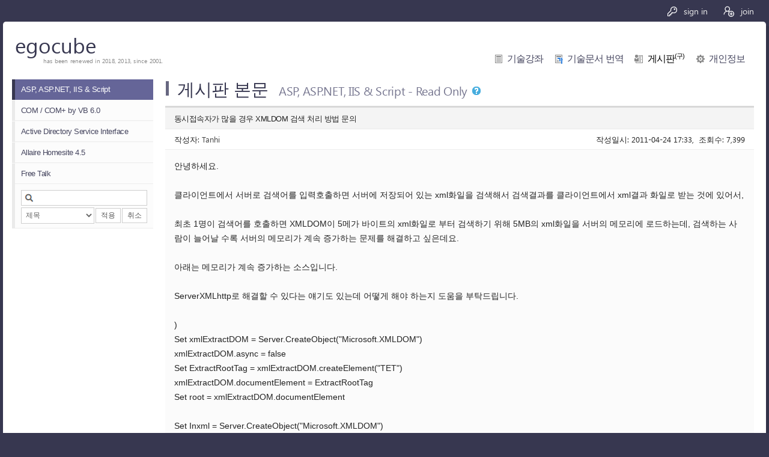

--- FILE ---
content_type: text/html; charset=utf-8
request_url: http://www.egocube.pe.kr/cubeboard/version1/detail/asp-net-iis/2176?page=1
body_size: 9240
content:
<!DOCTYPE html>
<html>
<head>
    <!-- Google tag (gtag.js) -->
    <script async src="https://www.googletagmanager.com/gtag/js?id=UA-140255-1"></script>
    <script>
        window.dataLayer = window.dataLayer || [];
        function gtag() { dataLayer.push(arguments); }
        gtag('js', new Date());

        gtag('config', 'UA-140255-1');
    </script>
    <meta charset="utf-8" />
    <meta http-equiv="X-UA-Compatible" content="IE=edge">
    <meta name="viewport" content="width=device-width, initial-scale=1.0" />
    <title>egocube.core - ASP, ASP.NET, IIS &amp; Script &#xAC8C;&#xC2DC;&#xD310; &#xBCF8;&#xBB38;</title>
    <link href="/favicon.ico" rel="shortcut icon" type="image/x-icon" />
    <link rel="stylesheet" href="/lib/segoe-fonts/segoe-fonts.css" />
    
    
        <link rel="stylesheet" href="/css/common.min.css?v=mLFZDwv1Ag6NYGiOVjjuy2ngep1M-cImv_gNgeBuQPE" />
        <link rel="stylesheet" href="/lib/tooltipify/tooltipify_changed.min.css?v=Mwprkkn3DZrChKwZkvbrntwY0f7OJGedG4cAoNsAoYY" />
        <link rel="stylesheet" href="/css/print.min.css?v=SG5a1IgoQSxpNCXK3ENrWFCsybV8cpGjh9JH9RUw4x4" media="print" />
    
</head>
<body>
    <div class="container">
        <div class="signIn">
        <div class="before">
            <a id="signin" href="/authorize/signin?returnurl=%2Fcubeboard%2Fversion1%2Fdetail%2Fasp-net-iis%2F2176%3Fpage%3D1"><img src="/images/button/mbtnSignIn.png" class="black" /><img src="/images/button/sbtnSignIn.png" class="white" /> sign in</a>
            <a id="join" href="/authorize/join"><img src="/images/button/mbtnJoin.png" class="black mr7" /><img src="/images/button/sbtnJoin.png" class="white" /> join</a>
        </div>
</div>

        <div class="wrap">
            <header class="gnb">
                <div class="logo">
    <a class="name segoe" href="/">egocube</a>
    <span class="desc segoe">has been renewed in 2018, 2013, since 2001.</span>
</div>
<div class="menu-box">
        <img id="mMenuButton" src="/Images/Button/mobtnMenu.png" onclick="utility.toggleMenu();">
    <ul class="menu">
        <li>
            <a id="menuLecture" class="" href="/lecture">기술강좌</a>
        </li>
        <li>
            <a id="menuTranslation" class="" href="/translation">기술문서 번역</a>
        </li>
        <li>
            <a id="menuForum" class="current" href="/cubeboard/version1/list/asp-net-iis/page1">게시판<sup>(구)</sup></a>
        </li>
            <li>
                <a id="menuUser" class="" href="/user">개인정보</a>
            </li>
    </ul>
</div>
            </header>
            <nav class="lnb">
                <div class="lnb-box">
                    
    <div id="menu-holder">
                <a class="menu-item current" href="/cubeboard/version1/list/asp-net-iis/page1">ASP, ASP.NET, IIS & Script</a>
                <a class="menu-item " href="/cubeboard/version1/list/component/page1">COM / COM+ by VB 6.0</a>
                <a class="menu-item " href="/cubeboard/version1/list/adsi/page1">Active Directory Service Interface</a>
                <a class="menu-item " href="/cubeboard/version1/list/homesite/page1">Allaire Homesite 4.5</a>
                <a class="menu-item " href="/cubeboard/version1/list/freetalk/page1">Free Talk</a>
    </div>

                </div>
                <div class="filter-box">
                    <table class="filter">
    <tr>
        <td colspan="2">
            <input type="text" id="FilterKeyword" name="FilterKeyword" value="" />
        </td>
    </tr>
    <tr>
        <td style="width:90%;">
            <select id="FilterType" name="FilterType"><option value="0">&#xC81C;&#xBAA9;</option>
<option value="1">&#xC81C;&#xBAA9; &#xBC0F; &#xBCF8;&#xBB38;</option>
<option value="2">&#xC791;&#xC131;&#xC790;</option>
</select>
        </td>
        <td style="text-align:right;">
            <a id="btnSetFilter" class="button">적용</a><a id="btnClearFilter" class="button">취소</a>
        </td>
    </tr>
</table>
                </div>
            </nav>
            <section class="main">
                <article>
                    
<h1>
    게시판 본문 <span>ASP, ASP.NET, IIS &amp; Script - Read Only <img class="btnHelp" src="/images/button/sbtnHelp.png" height="16" width="16" /></span>
</h1>

<table class="detailDefault">
    <tr>
        <th class="first">동시접속자가 많을 경우 XMLDOM 검색 처리 방법 문의</th>
    </tr>
    <tr>
        <td class="line1 number">
            <div class="writer fl">
                작성자: <a href="javascript:utility.obfuscationMailTo('01320113012601200121008001340130012801200127013201270062011501270125', 16);">Tanhi</a>
            </div>
            <div class="readCnt fr">
                작성일시: 2011-04-24 17:33,&nbsp;
                조회수: 7,399
            </div>
        </td>
    </tr>
    <tr>
        <td class="line2">
                    <div class="content">
                        안녕하세요. <br />
<br />
클라이언트에서 서버로 검색어를 입력호출하면 서버에 저장되어 있는 xml화일을 검색해서 검색결과를 클라이언트에서 xml결과 화일로 받는 것에 있어서, <br />
<br />
최초 1명이 검색어를 호출하면 XMLDOM이 5메가 바이트의 xml화일로 부터 검색하기 위해 5MB의 xml화일을 서버의 메모리에 로드하는데, 검색하는 사람이 늘어날 수록 서버의 메모리가 계속 증가하는 문제를 해결하고 싶은데요. <br />
<br />
아래는 메모리가 계속 증가하는 소스입니다. <br />
<br />
ServerXMLhttp로 해결할 수 있다는 얘기도 있는데 어떻게 해야 하는지 도움을 부탁드립니다. <br />
<br />
) <br />
Set xmlExtractDOM = Server.CreateObject("Microsoft.XMLDOM") <br />
xmlExtractDOM.async = false <br />
Set ExtractRootTag = xmlExtractDOM.createElement("TET") <br />
xmlExtractDOM.documentElement = ExtractRootTag <br />
Set root = xmlExtractDOM.documentElement <br />
<br />
Set Inxml = Server.CreateObject("Microsoft.XMLDOM") <br />
Inxml.async = false <br />
Inxml.load(Request) <br />
<br />
searchkey = Inxml.documentElement.childNodes(0).text <br />
page = Inxml.documentElement.childNodes(1).text <br />
'searchkey = Inxml.documentElement.firstChild.nodeValue <br />
'searchkey = "10" <br />
'page = request("page") <br />
If page="" Then page = 1 <br />
argRow = 40 'page size <br />
<br />
<br />
If searchkey &lt;&gt; "" Then <br />
sFilter = "/TET/Page/Structure/Line/Word" <br />
sFilter = sFilter & "[contains(translate(Text, 'ABCDEFGHIJKLMNOPQRSTUVWXYZ', 'abcdefghijklmnopqrstuvwxyz'), '" & LCase(searchkey) & "' )]" <br />
Set ExtractSearchLineTagArray = xmlRawDoc.documentElement.selectNodes(sFilter) <br />
<br />
TotalResultnum = ExtractSearchLineTagArray.length <br />
TotalPagenum = Int(TotalResultnum / argRow) <br />
<br />
If TotalResultnum mod argRow &gt; 0 then <br />
TotalPagenum = TotalPagenum + 1 <br />
end If <br />
StartItem = (page - 1) * argRow <br />
EndItem = (page ) * argRow - 1 <br />
If EndItem &gt; TotalResultnum - 1 Then <br />
EndItem = TotalResultnum - 1 <br />
End If <br />
<br />
Set StepNode = xmlExtractDOM.createElement("Step") <br />
Set idxNumber = xmlExtractDOM.createAttribute("idx") <br />
idxNumber.Value = page <br />
Set totalIdxNumber = xmlExtractDOM.createAttribute("totalIdx") <br />
totalIdxNumber.Value = TotalPagenum <br />
StepNode.Attributes.setNamedItem idxNumber <br />
StepNode.Attributes.setNamedItem totalIdxNumber <br />
root.appendChild StepNode <br />
<br />
pagePrevNumber = 0 <br />
for pNo = StartItem to EndItem <br />
Set ExtractSearchLineTag = ExtractSearchLineTagArray.item(pNo) <br />
'For Each ExtractSearchLineTag In ExtractSearchLineTagArray <br />
Set ExtractPageNode = ExtractSearchLineTag.parentNode.parentNode.parentNode <br />
pageNumber = CInt(ExtractPageNode.attributes.item(0).text) <br />
pageHeight = CInt(ExtractPageNode.attributes.item(1).text) <br />
pageWidth = CInt(ExtractPageNode.attributes.item(2).text) <br />
If pageNumber &lt;&gt; pagePrevNumber Then ' Create Tag <br />
pagePrevNumber = pageNumber <br />
Set PgNode = xmlExtractDOM.createElement("Page") <br />
Set nodeNumber = xmlExtractDOM.createAttribute("number") <br />
nodeNumber.Value = pageNumber <br />
Set nodeHeight = xmlExtractDOM.createAttribute("height") <br />
nodeHeight.Value = pageHeight <br />
Set nodeWidth = xmlExtractDOM.createAttribute("width") <br />
nodeWidth.Value = pageWidth <br />
PgNode.Attributes.setNamedItem nodeNumber <br />
PgNode.Attributes.setNamedItem nodeHeight <br />
PgNode.Attributes.setNamedItem nodeWidth <br />
StepNode.appendChild PgNode <br />
Set StructNode = xmlExtractDOM.createElement("Structure") <br />
StepNode.lastChild.appendChild StructNode <br />
Set newStructNode = StepNode.lastChild.lastChild <br />
End If <br />
Set LineNode = xmlExtractDOM.createElement("Line") <br />
LineNode.appendChild ExtractSearchLineTag <br />
newStructNode.appendChild LineNode <br />
Next <br />
End If <br />
response.write(xmlExtractDOM.xml) <br />
'response.write totalresultnum <br />
<br />
%&gt;<br /><br />
                    </div>
        </td>
    </tr>
    <tr>
        <td class="line3 number">
            <div class="fr">IP 주소: 175.104.4.36   </div>
        </td>
    </tr>
</table>

<div class="buttons fl">
    <a class="paging" href="/cubeboard/version1/list/asp-net-iis/page1">목록으로</a>
</div>

<div class="buttons fr">
    <img class="btnHelp" src="/images/button/sbtnHelp.png" height="16" width="16" title="" />
    <a id="btnPrev" class="disabled" href="javascript:void(0);">이전</a>
    <a id="btnNext" class="disabled" href="javascript:void(0);">다음</a>
</div>



<div class="listInfo cubeboard">
    <div class="count">
        전체 <span>2,095</span> 건의 게시물,
        <span>84</span> 페이지로 구성된
        ASP, ASP.NET, IIS &amp; Script 게시판의
        <span>1</span> 페이지입니다.
    </div>
</div>

<table id="forumList" class="listDefault cbv1">
    <colgroup>
        <col class="no" style="width:65px;" />
        <col />
        <col class="writer" style="width:100px;" />
        <col class="date" style="width:100px;" />
        <col class="cnt smhdn" style="width:65px;" />
    </colgroup>
        <thead>
            <tr>
                <th class="first">
                    <a data-column="ordernumber"><label for="OldForums_0__OrderNumber">&#xBC88;&#xD638;</label></a>
                    <img src="/images/button/tbtnDesc.png">
                </th>
                <th>
                    <a data-column="subject">게시물 <label for="OldForums_0__Subject">&#xC81C;&#xBAA9;</label></a>
                    
                </th>
                <th>
                    <a data-column="writer"><label for="OldForums_0__Writer">&#xC791;&#xC131;&#xC790;</label></a>
                    
                </th>
                <th>
                    <a data-column="createdatetime"><label for="OldForums_0__CreateDateTime">&#xC791;&#xC131;&#xC77C;&#xC2DC;</label></a>
                    
                </th>
                <th class="smhdn">
                    <a data-column="readcount"><label for="OldForums_0__ReadCount">&#xC870;&#xD68C;&#xC218;</label></a>
                    
                </th>
            </tr>
        </thead>
    <tbody>
                <tr class=" " data-real-number="2184">
                    <td class="first number">2,208</td>
                    <td>
                        <p>
                            <a class="cbv1ML0" href="/cubeboard/version1/detail/asp-net-iis/2184?page=1"> win2008 iis에 관한 문의가 좀 있습니다.</a>
                            
                        </p>
                    </td>
                    <td>
                        <p>
                            <a href="javascript:utility.obfuscationMailTo('01200113012501240117013200650080012601130134011701300062011501270125', 16);">이재성</a>
                        </p>
                    </td>
                    <td class="number">2011-05-25</td>
                    <td class="number smhdn">16,960</td>
                </tr>
                <tr class="odd " data-real-number="2185">
                    <td class="first number">2,207</td>
                    <td>
                        <p>
                            <a class="cbv1ML1" href="/cubeboard/version1/detail/asp-net-iis/2185?page=1"><img class="replyCnt" src="/images/cubeboard/v1/reply2.png" /> re: win2008 iis에 관한 문의가 좀 있습니다.</a>
                            
                        </p>
                    </td>
                    <td>
                        <p>
                            <a href="javascript:utility.obfuscationMailTo('013101270126011901190133012600800117011901270115013301140117006201280117006201230130', 16);">송원석</a>
                        </p>
                    </td>
                    <td class="number">2011-05-27</td>
                    <td class="number smhdn">7,739</td>
                </tr>
                <tr class=" " data-real-number="2182">
                    <td class="first number">2,206</td>
                    <td>
                        <p>
                            <a class="cbv1ML0" href="/cubeboard/version1/detail/asp-net-iis/2182?page=1"> 전체선택관련</a>
                            
                        </p>
                    </td>
                    <td>
                        <p>
                            이석환
                        </p>
                    </td>
                    <td class="number">2011-05-20</td>
                    <td class="number smhdn">124</td>
                </tr>
                <tr class="odd " data-real-number="2183">
                    <td class="first number">2,205</td>
                    <td>
                        <p>
                            <a class="cbv1ML1" href="/cubeboard/version1/detail/asp-net-iis/2183?page=1"><img class="replyCnt" src="/images/cubeboard/v1/reply2.png" /> re: 전체선택관련</a>
                            
                        </p>
                    </td>
                    <td>
                        <p>
                            <a href="javascript:utility.obfuscationMailTo('013101270126011901190133012600800117011901270115013301140117006201280117006201230130', 16);">송원석</a>
                        </p>
                    </td>
                    <td class="number">2011-05-23</td>
                    <td class="number smhdn">7,472</td>
                </tr>
                <tr class=" " data-real-number="2180">
                    <td class="first number">2,204</td>
                    <td>
                        <p>
                            <a class="cbv1ML0" href="/cubeboard/version1/detail/asp-net-iis/2180?page=1"> 엑셀파일명 깨짐에 대해</a>
                            
                        </p>
                    </td>
                    <td>
                        <p>
                            이석환
                        </p>
                    </td>
                    <td class="number">2011-05-17</td>
                    <td class="number smhdn">130</td>
                </tr>
                <tr class="odd " data-real-number="2181">
                    <td class="first number">2,203</td>
                    <td>
                        <p>
                            <a class="cbv1ML1" href="/cubeboard/version1/detail/asp-net-iis/2181?page=1"><img class="replyCnt" src="/images/cubeboard/v1/reply2.png" /> re: 엑셀파일명 깨짐에 대해</a>
                            
                        </p>
                    </td>
                    <td>
                        <p>
                            <a href="javascript:utility.obfuscationMailTo('013101270126011901190133012600800117011901270115013301140117006201280117006201230130', 16);">송원석</a>
                        </p>
                    </td>
                    <td class="number">2011-05-17</td>
                    <td class="number smhdn">7,249</td>
                </tr>
                <tr class=" " data-real-number="2178">
                    <td class="first number">2,202</td>
                    <td>
                        <p>
                            <a class="cbv1ML0" href="/cubeboard/version1/detail/asp-net-iis/2178?page=1"> 동영상 탑재 사이트 구축</a>
                            <span class="cmt">[1]</span>
                        </p>
                    </td>
                    <td>
                        <p>
                            <a href="javascript:utility.obfuscationMailTo('01210125011800730072008001260113013201170062011501270125', 16);">정보문</a>
                        </p>
                    </td>
                    <td class="number">2011-05-12</td>
                    <td class="number smhdn">7,179</td>
                </tr>
                <tr class="odd " data-real-number="2179">
                    <td class="first number">2,201</td>
                    <td>
                        <p>
                            <a class="cbv1ML1" href="/cubeboard/version1/detail/asp-net-iis/2179?page=1"><img class="replyCnt" src="/images/cubeboard/v1/reply2.png" /> re: 동영상 탑재 사이트 구축</a>
                            <span class="cmt">[1]</span>
                        </p>
                    </td>
                    <td>
                        <p>
                            <a href="javascript:utility.obfuscationMailTo('013101270126011901190133012600800117011901270115013301140117006201280117006201230130', 16);">송원석</a>
                        </p>
                    </td>
                    <td class="number">2011-05-12</td>
                    <td class="number smhdn">7,256</td>
                </tr>
                <tr class=" " data-real-number="2176">
                    <td class="first number"><img class="current" src="/images/cubeboard/v1/mbtnCurrent2.png" width="24" height="24" /></td>
                    <td>
                        <p>
                            <a class="cbv1ML0" href="/cubeboard/version1/detail/asp-net-iis/2176?page=1"> 동시접속자가 많을 경우 XMLDOM 검색 처리 방법 문의</a>
                            
                        </p>
                    </td>
                    <td>
                        <p>
                            <a href="javascript:utility.obfuscationMailTo('01320113012601200121008001340130012801200127013201270062011501270125', 16);">Tanhi</a>
                        </p>
                    </td>
                    <td class="number">2011-04-24</td>
                    <td class="number smhdn">7,399</td>
                </tr>
                <tr class="odd " data-real-number="2177">
                    <td class="first number">2,199</td>
                    <td>
                        <p>
                            <a class="cbv1ML1" href="/cubeboard/version1/detail/asp-net-iis/2177?page=1"><img class="replyCnt" src="/images/cubeboard/v1/reply2.png" /> re: 동시접속자가 많을 경우 XMLDOM 검색 처리 방법 문의</a>
                            
                        </p>
                    </td>
                    <td>
                        <p>
                            <a href="javascript:utility.obfuscationMailTo('013101270126011901190133012600800117011901270115013301140117006201280117006201230130', 16);">송원석</a>
                        </p>
                    </td>
                    <td class="number">2011-04-25</td>
                    <td class="number smhdn">7,022</td>
                </tr>
                <tr class=" " data-real-number="2173">
                    <td class="first number">2,197</td>
                    <td>
                        <p>
                            <a class="cbv1ML0" href="/cubeboard/version1/detail/asp-net-iis/2173?page=1"> framest 질문이요..</a>
                            
                        </p>
                    </td>
                    <td>
                        <p>
                            김종식
                        </p>
                    </td>
                    <td class="number">2011-03-30</td>
                    <td class="number smhdn">228</td>
                </tr>
                <tr class="odd " data-real-number="2174">
                    <td class="first number">2,196</td>
                    <td>
                        <p>
                            <a class="cbv1ML1" href="/cubeboard/version1/detail/asp-net-iis/2174?page=1"><img class="replyCnt" src="/images/cubeboard/v1/reply2.png" /> re: framest 질문이요..</a>
                            
                        </p>
                    </td>
                    <td>
                        <p>
                            <a href="javascript:utility.obfuscationMailTo('013101270126011901190133012600800117011901270115013301140117006201280117006201230130', 16);">송원석</a>
                        </p>
                    </td>
                    <td class="number">2011-03-31</td>
                    <td class="number smhdn">7,091</td>
                </tr>
                <tr class=" " data-real-number="2170">
                    <td class="first number">2,195</td>
                    <td>
                        <p>
                            <a class="cbv1ML0" href="/cubeboard/version1/detail/asp-net-iis/2170?page=1"> 자바스크립으로 된 장바구니 기능..</a>
                            
                        </p>
                    </td>
                    <td>
                        <p>
                            gosuzzang
                        </p>
                    </td>
                    <td class="number">2011-03-23</td>
                    <td class="number smhdn">290</td>
                </tr>
                <tr class="odd " data-real-number="2172">
                    <td class="first number">2,194</td>
                    <td>
                        <p>
                            <a class="cbv1ML1" href="/cubeboard/version1/detail/asp-net-iis/2172?page=1"><img class="replyCnt" src="/images/cubeboard/v1/reply2.png" /> re: 자바스크립으로 된 장바구니 기능..</a>
                            
                        </p>
                    </td>
                    <td>
                        <p>
                            <a href="javascript:utility.obfuscationMailTo('013101270126011901190133012600800117011901270115013301140117006201280117006201230130', 16);">송원석</a>
                        </p>
                    </td>
                    <td class="number">2011-03-24</td>
                    <td class="number smhdn">7,496</td>
                </tr>
                <tr class=" " data-real-number="2169">
                    <td class="first number">2,193</td>
                    <td>
                        <p>
                            <a class="cbv1ML0" href="/cubeboard/version1/detail/asp-net-iis/2169?page=1"> Server.GetLastError 관련</a>
                            
                        </p>
                    </td>
                    <td>
                        <p>
                            이석환
                        </p>
                    </td>
                    <td class="number">2011-03-23</td>
                    <td class="number smhdn">253</td>
                </tr>
                <tr class="odd " data-real-number="2171">
                    <td class="first number">2,192</td>
                    <td>
                        <p>
                            <a class="cbv1ML1" href="/cubeboard/version1/detail/asp-net-iis/2171?page=1"><img class="replyCnt" src="/images/cubeboard/v1/reply2.png" /> re: Server.GetLastError 관련</a>
                            <span class="cmt">[2]</span>
                        </p>
                    </td>
                    <td>
                        <p>
                            <a href="javascript:utility.obfuscationMailTo('013101270126011901190133012600800117011901270115013301140117006201280117006201230130', 16);">송원석</a>
                        </p>
                    </td>
                    <td class="number">2011-03-24</td>
                    <td class="number smhdn">7,521</td>
                </tr>
                <tr class=" " data-real-number="2164">
                    <td class="first number">2,191</td>
                    <td>
                        <p>
                            <a class="cbv1ML0" href="/cubeboard/version1/detail/asp-net-iis/2164?page=1"> 파일 다운로드시</a>
                            
                        </p>
                    </td>
                    <td>
                        <p>
                            이석환
                        </p>
                    </td>
                    <td class="number">2011-03-18</td>
                    <td class="number smhdn">345</td>
                </tr>
                <tr class="odd " data-real-number="2165">
                    <td class="first number">2,190</td>
                    <td>
                        <p>
                            <a class="cbv1ML1" href="/cubeboard/version1/detail/asp-net-iis/2165?page=1"><img class="replyCnt" src="/images/cubeboard/v1/reply2.png" /> re: 파일 다운로드시</a>
                            
                        </p>
                    </td>
                    <td>
                        <p>
                            <a href="javascript:utility.obfuscationMailTo('013101270126011901190133012600800117011901270115013301140117006201280117006201230130', 16);">송원석</a>
                        </p>
                    </td>
                    <td class="number">2011-03-19</td>
                    <td class="number smhdn">7,783</td>
                </tr>
                <tr class=" " data-real-number="2166">
                    <td class="first number">2,189</td>
                    <td>
                        <p>
                            <a class="cbv1ML1" href="/cubeboard/version1/detail/asp-net-iis/2166?page=1"><img class="replyCnt" src="/images/cubeboard/v1/reply2.png" /> re: 파일 다운로드시</a>
                            
                        </p>
                    </td>
                    <td>
                        <p>
                            <a href="javascript:utility.obfuscationMailTo('013101270126011901190133012600800117011901270115013301140117006201280117006201230130', 16);">송원석</a>
                        </p>
                    </td>
                    <td class="number">2011-03-21</td>
                    <td class="number smhdn">7,150</td>
                </tr>
                <tr class="odd " data-real-number="2167">
                    <td class="first number">2,188</td>
                    <td>
                        <p>
                            <a class="cbv1ML2" href="/cubeboard/version1/detail/asp-net-iis/2167?page=1"><img class="replyCnt" src="/images/cubeboard/v1/reply2.png" /> re: 파일 다운로드시</a>
                            
                        </p>
                    </td>
                    <td>
                        <p>
                            이석환
                        </p>
                    </td>
                    <td class="number">2011-03-21</td>
                    <td class="number smhdn">258</td>
                </tr>
                <tr class=" " data-real-number="2168">
                    <td class="first number">2,187</td>
                    <td>
                        <p>
                            <a class="cbv1ML3" href="/cubeboard/version1/detail/asp-net-iis/2168?page=1"><img class="replyCnt" src="/images/cubeboard/v1/reply2.png" /> re: 파일 다운로드시</a>
                            
                        </p>
                    </td>
                    <td>
                        <p>
                            <a href="javascript:utility.obfuscationMailTo('013101270126011901190133012600800117011901270115013301140117006201280117006201230130', 16);">송원석</a>
                        </p>
                    </td>
                    <td class="number">2011-03-21</td>
                    <td class="number smhdn">7,591</td>
                </tr>
                <tr class="odd " data-real-number="2162">
                    <td class="first number">2,186</td>
                    <td>
                        <p>
                            <a class="cbv1ML0" href="/cubeboard/version1/detail/asp-net-iis/2162?page=1"> iis 요청 필터링관련</a>
                            
                        </p>
                    </td>
                    <td>
                        <p>
                            질문
                        </p>
                    </td>
                    <td class="number">2011-03-18</td>
                    <td class="number smhdn">311</td>
                </tr>
                <tr class=" " data-real-number="2163">
                    <td class="first number">2,185</td>
                    <td>
                        <p>
                            <a class="cbv1ML1" href="/cubeboard/version1/detail/asp-net-iis/2163?page=1"><img class="replyCnt" src="/images/cubeboard/v1/reply2.png" /> re: iis 요청 필터링관련</a>
                            
                        </p>
                    </td>
                    <td>
                        <p>
                            <a href="javascript:utility.obfuscationMailTo('013101270126011901190133012600800117011901270115013301140117006201280117006201230130', 16);">송원석</a>
                        </p>
                    </td>
                    <td class="number">2011-03-18</td>
                    <td class="number smhdn">9,665</td>
                </tr>
                <tr class="odd " data-real-number="2160">
                    <td class="first number">2,184</td>
                    <td>
                        <p>
                            <a class="cbv1ML0" href="/cubeboard/version1/detail/asp-net-iis/2160?page=1"> 오류메시지 깨짐현상</a>
                            
                        </p>
                    </td>
                    <td>
                        <p>
                            이석환
                        </p>
                    </td>
                    <td class="number">2011-03-11</td>
                    <td class="number smhdn">345</td>
                </tr>
                <tr class=" " data-real-number="2161">
                    <td class="first number">2,183</td>
                    <td>
                        <p>
                            <a class="cbv1ML1" href="/cubeboard/version1/detail/asp-net-iis/2161?page=1"><img class="replyCnt" src="/images/cubeboard/v1/reply2.png" /> re: 오류메시지 깨짐현상</a>
                            
                        </p>
                    </td>
                    <td>
                        <p>
                            <a href="javascript:utility.obfuscationMailTo('013101270126011901190133012600800117011901270115013301140117006201280117006201230130', 16);">송원석</a>
                        </p>
                    </td>
                    <td class="number">2011-03-14</td>
                    <td class="number smhdn">10,818</td>
                </tr>
    </tbody>
</table>
<div class="buttons fl">
    <a class="disabled" href="javascript:void(0);">첫 페이지</a>
    <a class="disabled" href="javascript:void(0);">이전 페이지</a>
</div>

<div class="buttons fr">
    <a class="paging" href="/cubeboard/version1/detail/asp-net-iis/revise?page=2">다음 페이지</a>
    <a class="paging" href="/cubeboard/version1/detail/asp-net-iis/revise?page=84">끝 페이지</a>
</div>

<div class="pager">
<a class="current page" href="javascript:void(0);" style="cursor:default;">1</a><a class="page" href="/cubeboard/version1/detail/asp-net-iis/revise?page=2">2</a><a class="page" href="/cubeboard/version1/detail/asp-net-iis/revise?page=3">3</a><a class="page" href="/cubeboard/version1/detail/asp-net-iis/revise?page=4">4</a><a class="page" href="/cubeboard/version1/detail/asp-net-iis/revise?page=5">5</a><a class="page" href="/cubeboard/version1/detail/asp-net-iis/revise?page=6">6</a><a class="page" href="/cubeboard/version1/detail/asp-net-iis/revise?page=7">7</a><a class="page" href="/cubeboard/version1/detail/asp-net-iis/revise?page=8">8</a><a class="page" href="/cubeboard/version1/detail/asp-net-iis/revise?page=9">9</a><a class="page" href="/cubeboard/version1/detail/asp-net-iis/revise?page=10">10</a><a class="page" href="/cubeboard/version1/detail/asp-net-iis/revise?page=11">11</a><a class="page" href="/cubeboard/version1/detail/asp-net-iis/revise?page=12">12</a><a class="page" href="/cubeboard/version1/detail/asp-net-iis/revise?page=13">13</a></div>


                </article>
            </section>
            <footer>
                <div class="box">
    <div class="copyright">COPYRIGHT &COPY; 2001-2026 EGOCUBE. ALL RIGHTS RESERVED.</div>
    <div class="counter">Total Visit Count: 27,894,456, v2.2.0.0 &beta;</div>
    <a class="mail-to-admin" title="Mail to Administrator"><img src="/images/button/sbtnHelp.png" /></a>
</div>


            </footer>
        </div>
    </div>
    <div id="popupBase">
</div>
<div id="popupBorder">
    <div id="popupMain">
        <div id="popupTitle"></div>
        <iframe id="popupFrame" src="about:blank"></iframe>
        <div class="buttons">
            <a class="button" id="btnPopupDone" href="javascript:popup.done();"><img src="/images/button/sbtnSave.png" height="16" width="16"> 확인</a>
            <a class="button" id="btnPopupCancel" href="javascript:popup.close();"><img src="/images/button/sbtnCancel.png" height="16" width="16"> 취소</a>
            <a class="button" id="btnPopupClose" href="javascript:popup.close();"><img src="/images/button/sbtnCancel.png" height="16" width="16"> 닫기</a>
        </div>
    </div>
</div>
    
    
        <script src="/lib/jquery/dist/jquery.min.js?v=j6c60LlBesdfhh6eIu7si5Hwz2dWAEcWKhsf2-URb-I"></script>
        <script src="/lib/js-cookie/src/js.cookie.min.js?v=oZXwX1Rn3-j0w2UBFc5RuutM4vT6zq_AtD16bhS87gU"></script>
        <script src="/lib/tooltipify/jquery-tooltipify.min.js?v=jM9n8FS-2BFjki08tM8CHFxgEqWN0PDqmPeHos28cmA"></script>
        <script src="/lib/jquery-slimScroll/jquery.slimscroll_changed.min.js?v=QZv1QQrIJx3ovjX_WDECYcW1Y7XakzcWkTTT5m8TB1I"></script>
        <script src="/js/common.min.js?v=JaR1ZbqyLhtBXhLRn3lumk_A4DMqeZ58X3gxKVLUYGA"></script>
    
    

    <script src="/lib/jquery-validation/dist/jquery.validate.min.js?v=oaSw0FSJ2u0qpGay35L7auV0mn8T20GnXIeZG-0vow0"></script>
    <script src="/lib/jquery-validation-unobtrusive/jquery.validate.unobtrusive.min.js?v=wCSAOBjtLpZItZZXffxbDevm7HqhMDCzhUTLyrPKnjs"></script>


    
    <script type="text/javascript">
        $(document).ready(function () {
            // 목록 및 상세 이벤트 핸들러 초기화
            var CBV1 = (new cbv1("/cubeboard/version1/list/asp-net-iis/page1", "CBV1SortInfo"));
            CBV1.initListEventHandler();
            CBV1.initPrevNextButtons(2176, "asp-net-iis", 1);

            // 필터 이벤트 핸들러 설정
            (new Filter("CubeBoardVersion1", "/cubeboard/version1/list/asp-net-iis/page1", "CBV1FilterInfo")).setEventHandler();

            // 툴팁 설정
            var maxWidth = parseInt($(".container").width() - 50, 10);
            if (maxWidth < 768) {
                $("h1 .btnHelp").tooltipify({
                    position: "left",
                    content: "이 게시판은 조회만 지원합니다. 글을 작성하거나 수정하는 기능은 제공되지 않습니다. 과거 자료의 보존과 조회를 목적으로 제공되는 게시판입니다.",
                    width: 200
                });
            } else {
                $("h1 .btnHelp").tooltipify({
                    position: "bottom",
                    content: "이 게시판은 조회만 지원합니다. 글을 작성하거나 수정하는 기능은 제공되지 않습니다. 과거 자료의 보존과 조회를 목적으로 제공되는 게시판입니다.",
                    width: 350
                });
            }

            $(".buttons .btnHelp").tooltipify({
                position: "left",
                content: "이전: Ctrl+←, 다음: Ctrl+→",
                width: 200
            });

            // 이전/다음 단축키 설정
            $(window).keydown(function (event) {
                if (event.keyCode == 37 && event.ctrlKey) {
                    var url = $("#btnPrev").attr("href");
                    if (url.toLowerCase().substr(0, 11) != "javascript:") {
                        self.location.href = url;
                    }
                } else if (event.keyCode == 39 && event.ctrlKey) {
                    var url = $("#btnNext").attr("href");
                    if (url.toLowerCase().substr(0, 11) != "javascript:") {
                        self.location.href = url;
                    }
                }
            });
        });
    </script>

    <script type="text/javascript">
        $(document).ready(function () {
            // 페이지 초기화
            utility.pageInit();

            // 팝업 이벤트 헨들러 설정
            popup.initHandler(true);
        });
    </script>
</body>
</html>

--- FILE ---
content_type: text/css
request_url: http://www.egocube.pe.kr/lib/tooltipify/tooltipify_changed.min.css?v=Mwprkkn3DZrChKwZkvbrntwY0f7OJGedG4cAoNsAoYY
body_size: 473
content:
.tooltipify{background:#373750 !important;border-radius:5px;z-index:2002}.tooltipify.left{margin-left:-10px}.tooltipify>span.icon{border:7px solid transparent;height:0;position:absolute;width:0}.tooltipify.top>span.icon{margin-left:3px;border-bottom:0;border-top-color:#373750;top:100%}.tooltipify.bottom>span.icon{margin-left:3px;border-top:0;border-bottom-color:#373750;top:-7px}.tooltipify.right>span.icon{margin-top:-7px;border-left:0;border-right-color:#373750;top:50%;left:-7px}.tooltipify.left>span.icon{margin-top:-7px;border-right:0;border-left-color:#373750;left:100%;top:50%}.tooltipify>.content{color:#fff;font-size:12px;line-height:1.6em;font-family:"Malgun Gothic",Sans-Serif,Gulim;padding:10px}

--- FILE ---
content_type: text/css
request_url: http://www.egocube.pe.kr/css/print.min.css?v=SG5a1IgoQSxpNCXK3ENrWFCsybV8cpGjh9JH9RUw4x4
body_size: 2536
content:
html,body{color:#232323;font-family:"Malgun Gothic",Sans-Serif,Gulim;font-size:15px;line-height:1.6em;width:100%;padding:0;margin:0;box-sizing:border-box;background-color:transparent}a{background-color:transparent;color:#0d59c7;text-decoration:none}.prnt-clmn{display:table-column !important}.prnt-cell{display:table-cell !important}.prnt-iblk{display:inline-block !important}div.container{margin:0;padding:0;width:100%}div.wrap{border-radius:0;box-shadow:none;background-color:transparent}nav.lnb,section.main{min-height:0;float:none}header.gnb{height:100px;border:none;position:static}header.gnb>.logo{float:none;width:auto}header.gnb>.logo>.name{top:30px;left:0;font-size:3em}header.gnb>.logo>.desc{top:30px;left:0;padding-left:60px}header.gnb .menu-box,.signIn{display:none !important}nav.lnb{display:none !important}section.main{margin-top:0;width:100%;padding:0;font-size:.9em;border:none}article h1{font-family:"Segoe UI","Malgun Gothic";background:none;clear:both;color:#373750;font-size:1.8em;font-weight:normal;line-height:1em;margin:5px 0 25px 0;padding-left:0;letter-spacing:-.01em;border:none}article h1 span .btnHelp{display:none !important}article .listInfo .count{margin:0}article .listInfo.cubeboard .count,article .listInfo.comment .count,article .listInfo .count.social{background:none;padding-left:0}article .listDefault.comment a.admin{display:none !important}section.main-home{padding:0;margin:0;font-size:.9em;border:none}section .banner{font-family:"Segoe UI","Malgun Gothic";margin:0;padding:10px 15px;height:205px;border:solid 1px #d2d2d2;box-sizing:border-box;background:url('/images/banner/cherry_blossom_banner.jpg') no-repeat #888;position:relative}section .banner .title{font-size:2.5em;display:block;padding:15px 0 0 0;text-align:center}section .banner .desc1{font-size:.9em;display:block;padding:15px 0 0 0;text-align:center;color:#666}section .banner .desc2{display:none !important}section .banner .buttons{position:static;margin:25px 0 5px 0;display:block}section .banner a.azure{color:#323232;background-color:#fff;padding:5px 20px;border:solid 1px #888;text-align:center;margin:5px auto;display:block;min-width:220px;max-width:300px}section .banner a.translation{color:#323232;background-color:#fff;padding:5px 20px;border:solid 1px #888;text-align:center;margin:5px auto;display:block;min-width:220px;max-width:300px}section .left{width:100%;margin:20px 0 0 0;float:none;background:#fff}section .left .whats-new{width:100%;border:none}section .left .subTitle{font-size:1.8em;color:#535353;background:#fff;border-bottom:solid 1px #d2d2d2;border-left:none;padding:10px 0 10px 0;clear:both}section .left .subTitle img{display:none !important}section .left ul{margin:0;padding:0}section .left li{list-style:none;margin:0;padding:25px 0}section .left li a{font-size:1.2em;padding-left:25px;letter-spacing:-.01em;color:#232323;margin:0 10px 0 -25px;display:inline-block}section .left li a.lecture,section .left li a.translation{background:none}section .left li a.category{font-size:.9em;color:#888;display:block}section .left li .info{margin:0 10px 0 0;padding-left:0}section .left li .desc{line-height:1.6em;padding-left:0}section .right{width:100%;margin:20px 0 0 0;float:none;background:#fff}section .right .top-articles{width:100%;border:none}section .right .subTitle{font-size:1.8em;color:#535353;background:#fff;border-bottom:solid 1px #d2d2d2;border-left:none;padding:10px 0 10px 0;clear:both}section .right .subBox{border:none;padding:5px 0}section .right #chart{width:100% !important;margin:10px 0 20px 0}section .right .article{width:100% !important;margin:0;padding:10px 0;font-size:1em;border-top:none;border-bottom:solid 1px #efefef}section .right .article:nth-child(2){border-top:solid 1px #efefef}section .authBase{box-sizing:border-box;width:100%;margin:0;background:#fff}section .authBase div.row{box-sizing:border-box;width:100%;float:none}section .authBase div.first{box-sizing:border-box;width:100%;font-size:1.8em;padding:10px 0 10px 0;background:#fff;color:#535353;border-bottom:solid 1px #d2d2d2;clear:both}section .authBase div.buttons{box-sizing:border-box;width:100%;padding:15px 0 5px 0;margin-top:0}section .authBase div.validation,section div.buttons .qna{display:none !important}section div.title{box-sizing:border-box;width:100%;float:none;padding:8px 0 2px 0}section div.field{box-sizing:border-box;width:100%;float:none;padding:0}section div.field input[type=text],section div.field input[type=password]{width:100% !important;height:32px}section .authBase #btnSignIn,section .authBase #btnJoin{display:block;padding:16px 15px;box-sizing:border-box;float:none;margin:20px 0 10px 0}section div.buttons a.button{display:block;padding-left:15px;width:100%;margin-bottom:5px;text-align:left}section div.buttons .qna{font-size:.9em}#popupBase{display:none !important}#popupBorder{display:none !important}article .listDefault td .log .url{background:none;padding-left:0}article .listDefault td .log .agent{background:none;padding-left:0;margin-left:0;display:inline-block}article .listDefault td .log .link{background:none;padding-left:0;margin-left:0;display:inline-block}article .listDefault td .log-mini .membr{background:none;padding-left:0}article .detailDefault a.aLink{padding-left:0;background:none}article .detailDefault a.aMail{padding-left:0;background:none}article .detailDefault .log.mline{width:auto;text-indent:0;padding-left:0}article .detailDefault .log .url{background:none;padding-left:0}article .detailDefault .log .membr{background:none;padding-left:0}article .detailDefault .log .agent{background:none;padding-left:0}article .detailDefault .log .log{background:none;padding-left:0}article .detailDefault .log .link{background:none;padding-left:0}article .buttons.fl,article .buttons.fr{margin:5px 0}article .buttons .btnHelp,section .error{display:none !important}footer{border:none;margin-top:20px}footer .box .mail-to-admin{display:none !important}article .listDefault.cbv1 .no{width:60px !important}article .listDefault.cbv1 .writer{width:80px !important}article .listDefault.cbv1 .date{width:100px !important}article .listDefault.cbv1 .cnt{width:60px !important}article .listDefault.social .type{width:110px !important}article .listDefault.social .datetime{width:120px !important}article .listDefault.member .id{width:70px !important}article .listDefault.member .name{width:120px !important}article .listDefault.member .level{width:80px !important}article .listDefault.member .datetime{width:120px !important}article .listDefault.docs .keyword{width:150px !important}article .listDefault.docs .seq{width:95px !important}article .listDefault.docs .public{width:90px !important}article .listDefault.docs .datetime{width:120px !important}article .listDefault.access .first{width:150px !important}article .listDefault.search .no{width:60px !important}article .listDefault.search .type{width:95px !important}article .listDefault.search .cnt,article .listDefault.search .dcnt,article .listDefault.search .ratio{width:65px !important}article .listDefault.search .datetime{width:120px !important}article #chartContainerAL{margin:0 auto 0 auto;padding:10px 0;width:100%}article .detailDefault td.label{width:130px}article .editDefault td.label{width:130px}article .listSummary{letter-spacing:-.04em;overflow:hidden;padding:0 0 20px 0;border-bottom:solid 1px #e8e8e8}article .listSummary p{margin:0 0 15px 0;font-size:1em}article .listSummary .core{color:#a73652;font-size:.95em;background:#fffafb;padding:10px;margin:5px 0 20px 0;border-radius:2px;border:2px solid #a73652;line-height:1.6em}article .listSummary .vnext{color:#1f4d67;font-size:.95em;background:#f1f6f9;padding:10px;margin:5px 0 20px 0;border-radius:2px;border:2px solid #7ea7bb;line-height:1.6em}article .listSummary .vnext strong{color:#0070a7;font-size:1em;margin:0 0 8px;padding:0}article .listDocument{padding:25px 0;margin:0;border-bottom:solid 1px #e8e8e8}article .listDocument .title{background:none;font-size:1.25em;padding-left:0;letter-spacing:-.01em;color:#232323}article .listDocument .titleL{background:none;font-size:1.25em;padding-left:0;letter-spacing:-.01em;color:#232323}article .listDocument .info{margin-left:0}article .listDocument .desc{color:#565656;font-size:.92em;margin:0 10px 0 0;line-height:1.6em}article .mainCntnt{padding:0;border:none !important}article .mainCntnt h2,article .topic-title{font-family:"Segoe UI","Malgun Gothic";font-weight:normal;letter-spacing:-.01em;clear:both;color:#373750;font-size:1.6em;margin:0;background:none;padding-left:0;padding-top:20px;border-top:dashed 1px #dfdfdf}article .mainCntnt h3{font-family:"Segoe UI","Malgun Gothic";font-weight:normal;letter-spacing:-.01em;clear:both;color:#373750;font-size:1.4em;margin:0;background:none;padding-left:0;padding-top:20px}article .mainCntnt h4{font-family:"Segoe UI","Malgun Gothic";font-weight:normal;letter-spacing:-.01em;clear:both;color:#373750;font-size:1.2em;margin:0;background:none;padding-left:0;padding-top:20px}article .mainCntnt .docs-ms>h5{font-family:"Segoe UI","Malgun Gothic";font-weight:normal;letter-spacing:-.01em;clear:both;color:#373750;font-size:1.15em;margin:0;background:none;padding-left:0;padding-top:15px}article #sideTab{display:none !important}#bottomIndexMargin{display:none !important}#bottomIndexTitle{display:none !important}#bottomIndex{display:none !important}

--- FILE ---
content_type: application/javascript
request_url: http://www.egocube.pe.kr/lib/tooltipify/jquery-tooltipify.min.js?v=jM9n8FS-2BFjki08tM8CHFxgEqWN0PDqmPeHos28cmA
body_size: 1878
content:
(function(n){var t={createTooltip:function(t){var i=n("<div />",{"class":"tooltipify tooltipify-hide"+(t.settings.cssClass?" "+t.settings.cssClass:""),css:{position:"absolute",opacity:"0"}}).append(n("<div />",{"class":"content"}).append(t.settings.content?t.settings.content:n("<span />",{text:t.title,"class":"text"}))).append(n("<span />",{"class":"icon"}));return t.settings.width&&i.css("width",t.settings.width+"px"),i},setPosition:function(n,i,r){var u=r.displayAware?t.getTooltipPosition(n,i,r):r.position;return r.position&&n.removeClass(r.position),n.addClass(u).css({top:t.getYPosition(u,r,i,n),left:t.getXPosition(u,r,i,n)}),r.tooltip=n,n},getTooltipHeight:function(n){return n.outerHeight(!0)+(n.hasClass("left")||n.hasClass("right")?0:n.children(".icon").outerHeight(!0))},getTooltipWidth:function(n){return n.outerWidth(!0)+(n.hasClass("left")||n.hasClass("right")?n.children(".icon").outerWidth(!0):0)},getTooltipPosition:function(i,r,u){var f=u.position,v=n(window).height(),o=n(window).width(),s=t.getTooltipWidth(i),h=t.getTooltipHeight(i),c=r.position(),e=c.left,l=c.top,a=n(window).scrollTop();switch(f){case"left":e<s&&o-e>e&&(f="right");break;case"right":o-e>s&&e>o-e&&(f="left");break;case"bottom":l>v+a-h&&(f="top");break;default:l<h+a&&(f="bottom")}return f},getYPosition:function(i,r,u,f){var e=u.position();switch(i){case"left":return e.top+u.outerHeight(!0)/2+r.offsetTop-t.getTooltipHeight(f)/2-n(window).scrollTop();case"right":return e.top+u.outerHeight(!0)/2+r.offsetTop-t.getTooltipHeight(f)/2;case"bottom":return e.top+u.outerHeight(!0)+r.offsetTop+f.children(".icon").outerHeight(!0)-n(window).scrollTop();default:return e.top-(t.getTooltipHeight(f)+r.offsetTop)-n(window).scrollTop()}},getXPosition:function(i,r,u,f){var e=u.position();switch(i){case"left":return e.left+r.offsetLeft-t.getTooltipWidth(f)-n(window).scrollLeft();case"right":return e.left+u.outerWidth(!0)+f.children(".icon").outerWidth(!0)+r.offsetLeft;case"bottom":return e.left+r.offsetLeft-n(window).scrollLeft();default:return e.left+r.offsetLeft}}},i={show:function(){var f=n(this),e=f.data("tooltipify"),u=e.tooltip,o,r,s,h;u&&u.length||(o=f.css("position"),o=="static"&&(e.cssPosition=o,f.css("position","relative")),u=t.createTooltip(e),f.before(u),e.tooltip=u.show(),r=e.settings,t.setPosition(u,f,r),s={opacity:r.opacity},r.animationProperty&&(h=parseInt(u.css(r.animationProperty).replace(/[^-\d\.]/g,"")),u.css(r.animationProperty,h-r.animationOffset),s[r.animationProperty]="+="+r.animationOffset),u.removeClass("tooltipify-hide").animate(s,r.animationDuration,function(){n(this).addClass("tooltipify-show")}),n(window).bind("resize",{element:f},i.reInit))},hide:function(){var f=n(this),t=f.data("tooltipify"),u=t.tooltip,r,e;u&&u.length&&u.is(":visible")&&(t.cssPosition&&(f.css("position",t.cssPosition),t.cssPosition=null),r=t.settings,e={opacity:0},r.animationProperty&&(e[r.animationProperty]="-="+r.animationOffset),u.removeClass("tooltipify-show").animate(e,r.animationDuration,function(){n(this).remove();f.data("tooltipify").tooltip=null}),n(window).unbind("resize",i.reInit))},reInit:function(n){var r=n.data.element,i;r&&(i=n.data.element.data("tooltipify"),i&&t.setPosition(i.tooltip,r,i.settings))}},r={init:function(t){var r=n.extend({position:"top",offsetLeft:0,offsetTop:0,opacity:.8,width:null,animationProperty:"left",animationOffset:50,animationDuration:100,showEvent:"mouseover",hideEvent:"mouseout",displayAware:!0,content:null,cssClass:""},t);return n(this).each(function(){var t=n(this),u=t.data("tooltipify");u||(t.bind(r.showEvent,i.show).bind(r.hideEvent,i.hide).data("tooltipify",{title:t.attr("title"),tabindex:t.attr("tabindex"),settings:r}).attr("title",""),t.attr("tabindex")||t.attr("tabindex","0"))})},destroy:function(){return this.each(function(){var r=n(this),t=r.data("tooltipify");t&&(n(window).unbind(".tooltipify"),r.unbind(t.settings.showEvent,i.show).unbind(t.settings.hideEvent,i.hide).attr("title",t.title).attr("tabindex",t.tabindex),t.tooltip&&t.tooltip.remove(),t.cssPosition&&r.css("position",t.cssPosition),r.removeData("tooltipify"))})},show:function(){return this.each(function(){var t=n(this).data("tooltipify");t&&n(this).trigger(t.settings.showEvent)})},hide:function(){return this.each(function(){var t=n(this).data("tooltipify");t&&n(this).trigger(t.settings.hideEvent)})}};n.fn.tooltipify=function(t){var i=t;if(r[i])return r[i].apply(this,Array.prototype.slice.call(arguments,1));if(typeof i!="object"&&i)n.error("Method "+i+" does not exist on jQuery tooltipify");else return r.init.apply(this,arguments)}})(jQuery);